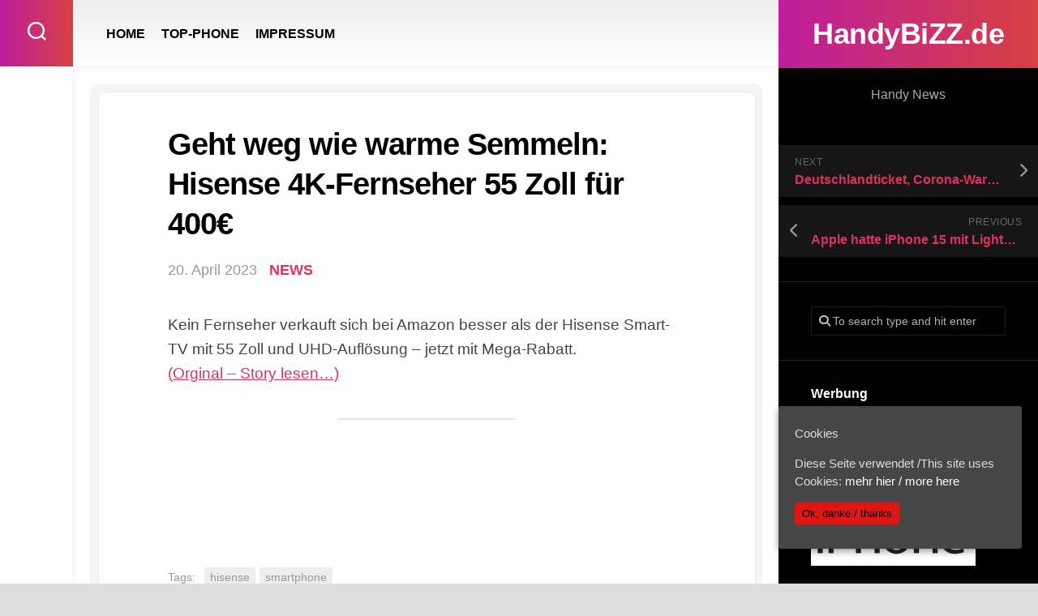

--- FILE ---
content_type: text/html; charset=UTF-8
request_url: http://handybizz.de/geht-weg-wie-warme-semmeln-hisense-4k-fernseher-55-zoll-fuer-400e/
body_size: 10445
content:
<!DOCTYPE html> 
<html class="no-js" lang="de-DE">

<head>
	<meta charset="UTF-8">
	<meta name="viewport" content="width=device-width, initial-scale=1.0">
	<link rel="profile" href="https://gmpg.org/xfn/11">
		
	<title>Geht weg wie warme Semmeln: Hisense 4K-Fernseher 55 Zoll für 400€ &#8211; HandyBiZZ.de</title>
<meta name='robots' content='max-image-preview:large' />
<script>document.documentElement.className = document.documentElement.className.replace("no-js","js");</script>
<link rel="alternate" type="application/rss+xml" title="HandyBiZZ.de &raquo; Feed" href="http://handybizz.de/feed/" />
<script type="text/javascript">
/* <![CDATA[ */
window._wpemojiSettings = {"baseUrl":"https:\/\/s.w.org\/images\/core\/emoji\/14.0.0\/72x72\/","ext":".png","svgUrl":"https:\/\/s.w.org\/images\/core\/emoji\/14.0.0\/svg\/","svgExt":".svg","source":{"concatemoji":"http:\/\/handybizz.de\/wp-includes\/js\/wp-emoji-release.min.js?ver=6.4.3"}};
/*! This file is auto-generated */
!function(i,n){var o,s,e;function c(e){try{var t={supportTests:e,timestamp:(new Date).valueOf()};sessionStorage.setItem(o,JSON.stringify(t))}catch(e){}}function p(e,t,n){e.clearRect(0,0,e.canvas.width,e.canvas.height),e.fillText(t,0,0);var t=new Uint32Array(e.getImageData(0,0,e.canvas.width,e.canvas.height).data),r=(e.clearRect(0,0,e.canvas.width,e.canvas.height),e.fillText(n,0,0),new Uint32Array(e.getImageData(0,0,e.canvas.width,e.canvas.height).data));return t.every(function(e,t){return e===r[t]})}function u(e,t,n){switch(t){case"flag":return n(e,"\ud83c\udff3\ufe0f\u200d\u26a7\ufe0f","\ud83c\udff3\ufe0f\u200b\u26a7\ufe0f")?!1:!n(e,"\ud83c\uddfa\ud83c\uddf3","\ud83c\uddfa\u200b\ud83c\uddf3")&&!n(e,"\ud83c\udff4\udb40\udc67\udb40\udc62\udb40\udc65\udb40\udc6e\udb40\udc67\udb40\udc7f","\ud83c\udff4\u200b\udb40\udc67\u200b\udb40\udc62\u200b\udb40\udc65\u200b\udb40\udc6e\u200b\udb40\udc67\u200b\udb40\udc7f");case"emoji":return!n(e,"\ud83e\udef1\ud83c\udffb\u200d\ud83e\udef2\ud83c\udfff","\ud83e\udef1\ud83c\udffb\u200b\ud83e\udef2\ud83c\udfff")}return!1}function f(e,t,n){var r="undefined"!=typeof WorkerGlobalScope&&self instanceof WorkerGlobalScope?new OffscreenCanvas(300,150):i.createElement("canvas"),a=r.getContext("2d",{willReadFrequently:!0}),o=(a.textBaseline="top",a.font="600 32px Arial",{});return e.forEach(function(e){o[e]=t(a,e,n)}),o}function t(e){var t=i.createElement("script");t.src=e,t.defer=!0,i.head.appendChild(t)}"undefined"!=typeof Promise&&(o="wpEmojiSettingsSupports",s=["flag","emoji"],n.supports={everything:!0,everythingExceptFlag:!0},e=new Promise(function(e){i.addEventListener("DOMContentLoaded",e,{once:!0})}),new Promise(function(t){var n=function(){try{var e=JSON.parse(sessionStorage.getItem(o));if("object"==typeof e&&"number"==typeof e.timestamp&&(new Date).valueOf()<e.timestamp+604800&&"object"==typeof e.supportTests)return e.supportTests}catch(e){}return null}();if(!n){if("undefined"!=typeof Worker&&"undefined"!=typeof OffscreenCanvas&&"undefined"!=typeof URL&&URL.createObjectURL&&"undefined"!=typeof Blob)try{var e="postMessage("+f.toString()+"("+[JSON.stringify(s),u.toString(),p.toString()].join(",")+"));",r=new Blob([e],{type:"text/javascript"}),a=new Worker(URL.createObjectURL(r),{name:"wpTestEmojiSupports"});return void(a.onmessage=function(e){c(n=e.data),a.terminate(),t(n)})}catch(e){}c(n=f(s,u,p))}t(n)}).then(function(e){for(var t in e)n.supports[t]=e[t],n.supports.everything=n.supports.everything&&n.supports[t],"flag"!==t&&(n.supports.everythingExceptFlag=n.supports.everythingExceptFlag&&n.supports[t]);n.supports.everythingExceptFlag=n.supports.everythingExceptFlag&&!n.supports.flag,n.DOMReady=!1,n.readyCallback=function(){n.DOMReady=!0}}).then(function(){return e}).then(function(){var e;n.supports.everything||(n.readyCallback(),(e=n.source||{}).concatemoji?t(e.concatemoji):e.wpemoji&&e.twemoji&&(t(e.twemoji),t(e.wpemoji)))}))}((window,document),window._wpemojiSettings);
/* ]]> */
</script>
<style id='wp-emoji-styles-inline-css' type='text/css'>

	img.wp-smiley, img.emoji {
		display: inline !important;
		border: none !important;
		box-shadow: none !important;
		height: 1em !important;
		width: 1em !important;
		margin: 0 0.07em !important;
		vertical-align: -0.1em !important;
		background: none !important;
		padding: 0 !important;
	}
</style>
<style id='classic-theme-styles-inline-css' type='text/css'>
/*! This file is auto-generated */
.wp-block-button__link{color:#fff;background-color:#32373c;border-radius:9999px;box-shadow:none;text-decoration:none;padding:calc(.667em + 2px) calc(1.333em + 2px);font-size:1.125em}.wp-block-file__button{background:#32373c;color:#fff;text-decoration:none}
</style>
<style id='global-styles-inline-css' type='text/css'>
body{--wp--preset--color--black: #000000;--wp--preset--color--cyan-bluish-gray: #abb8c3;--wp--preset--color--white: #ffffff;--wp--preset--color--pale-pink: #f78da7;--wp--preset--color--vivid-red: #cf2e2e;--wp--preset--color--luminous-vivid-orange: #ff6900;--wp--preset--color--luminous-vivid-amber: #fcb900;--wp--preset--color--light-green-cyan: #7bdcb5;--wp--preset--color--vivid-green-cyan: #00d084;--wp--preset--color--pale-cyan-blue: #8ed1fc;--wp--preset--color--vivid-cyan-blue: #0693e3;--wp--preset--color--vivid-purple: #9b51e0;--wp--preset--gradient--vivid-cyan-blue-to-vivid-purple: linear-gradient(135deg,rgba(6,147,227,1) 0%,rgb(155,81,224) 100%);--wp--preset--gradient--light-green-cyan-to-vivid-green-cyan: linear-gradient(135deg,rgb(122,220,180) 0%,rgb(0,208,130) 100%);--wp--preset--gradient--luminous-vivid-amber-to-luminous-vivid-orange: linear-gradient(135deg,rgba(252,185,0,1) 0%,rgba(255,105,0,1) 100%);--wp--preset--gradient--luminous-vivid-orange-to-vivid-red: linear-gradient(135deg,rgba(255,105,0,1) 0%,rgb(207,46,46) 100%);--wp--preset--gradient--very-light-gray-to-cyan-bluish-gray: linear-gradient(135deg,rgb(238,238,238) 0%,rgb(169,184,195) 100%);--wp--preset--gradient--cool-to-warm-spectrum: linear-gradient(135deg,rgb(74,234,220) 0%,rgb(151,120,209) 20%,rgb(207,42,186) 40%,rgb(238,44,130) 60%,rgb(251,105,98) 80%,rgb(254,248,76) 100%);--wp--preset--gradient--blush-light-purple: linear-gradient(135deg,rgb(255,206,236) 0%,rgb(152,150,240) 100%);--wp--preset--gradient--blush-bordeaux: linear-gradient(135deg,rgb(254,205,165) 0%,rgb(254,45,45) 50%,rgb(107,0,62) 100%);--wp--preset--gradient--luminous-dusk: linear-gradient(135deg,rgb(255,203,112) 0%,rgb(199,81,192) 50%,rgb(65,88,208) 100%);--wp--preset--gradient--pale-ocean: linear-gradient(135deg,rgb(255,245,203) 0%,rgb(182,227,212) 50%,rgb(51,167,181) 100%);--wp--preset--gradient--electric-grass: linear-gradient(135deg,rgb(202,248,128) 0%,rgb(113,206,126) 100%);--wp--preset--gradient--midnight: linear-gradient(135deg,rgb(2,3,129) 0%,rgb(40,116,252) 100%);--wp--preset--font-size--small: 13px;--wp--preset--font-size--medium: 20px;--wp--preset--font-size--large: 36px;--wp--preset--font-size--x-large: 42px;--wp--preset--spacing--20: 0.44rem;--wp--preset--spacing--30: 0.67rem;--wp--preset--spacing--40: 1rem;--wp--preset--spacing--50: 1.5rem;--wp--preset--spacing--60: 2.25rem;--wp--preset--spacing--70: 3.38rem;--wp--preset--spacing--80: 5.06rem;--wp--preset--shadow--natural: 6px 6px 9px rgba(0, 0, 0, 0.2);--wp--preset--shadow--deep: 12px 12px 50px rgba(0, 0, 0, 0.4);--wp--preset--shadow--sharp: 6px 6px 0px rgba(0, 0, 0, 0.2);--wp--preset--shadow--outlined: 6px 6px 0px -3px rgba(255, 255, 255, 1), 6px 6px rgba(0, 0, 0, 1);--wp--preset--shadow--crisp: 6px 6px 0px rgba(0, 0, 0, 1);}:where(.is-layout-flex){gap: 0.5em;}:where(.is-layout-grid){gap: 0.5em;}body .is-layout-flow > .alignleft{float: left;margin-inline-start: 0;margin-inline-end: 2em;}body .is-layout-flow > .alignright{float: right;margin-inline-start: 2em;margin-inline-end: 0;}body .is-layout-flow > .aligncenter{margin-left: auto !important;margin-right: auto !important;}body .is-layout-constrained > .alignleft{float: left;margin-inline-start: 0;margin-inline-end: 2em;}body .is-layout-constrained > .alignright{float: right;margin-inline-start: 2em;margin-inline-end: 0;}body .is-layout-constrained > .aligncenter{margin-left: auto !important;margin-right: auto !important;}body .is-layout-constrained > :where(:not(.alignleft):not(.alignright):not(.alignfull)){max-width: var(--wp--style--global--content-size);margin-left: auto !important;margin-right: auto !important;}body .is-layout-constrained > .alignwide{max-width: var(--wp--style--global--wide-size);}body .is-layout-flex{display: flex;}body .is-layout-flex{flex-wrap: wrap;align-items: center;}body .is-layout-flex > *{margin: 0;}body .is-layout-grid{display: grid;}body .is-layout-grid > *{margin: 0;}:where(.wp-block-columns.is-layout-flex){gap: 2em;}:where(.wp-block-columns.is-layout-grid){gap: 2em;}:where(.wp-block-post-template.is-layout-flex){gap: 1.25em;}:where(.wp-block-post-template.is-layout-grid){gap: 1.25em;}.has-black-color{color: var(--wp--preset--color--black) !important;}.has-cyan-bluish-gray-color{color: var(--wp--preset--color--cyan-bluish-gray) !important;}.has-white-color{color: var(--wp--preset--color--white) !important;}.has-pale-pink-color{color: var(--wp--preset--color--pale-pink) !important;}.has-vivid-red-color{color: var(--wp--preset--color--vivid-red) !important;}.has-luminous-vivid-orange-color{color: var(--wp--preset--color--luminous-vivid-orange) !important;}.has-luminous-vivid-amber-color{color: var(--wp--preset--color--luminous-vivid-amber) !important;}.has-light-green-cyan-color{color: var(--wp--preset--color--light-green-cyan) !important;}.has-vivid-green-cyan-color{color: var(--wp--preset--color--vivid-green-cyan) !important;}.has-pale-cyan-blue-color{color: var(--wp--preset--color--pale-cyan-blue) !important;}.has-vivid-cyan-blue-color{color: var(--wp--preset--color--vivid-cyan-blue) !important;}.has-vivid-purple-color{color: var(--wp--preset--color--vivid-purple) !important;}.has-black-background-color{background-color: var(--wp--preset--color--black) !important;}.has-cyan-bluish-gray-background-color{background-color: var(--wp--preset--color--cyan-bluish-gray) !important;}.has-white-background-color{background-color: var(--wp--preset--color--white) !important;}.has-pale-pink-background-color{background-color: var(--wp--preset--color--pale-pink) !important;}.has-vivid-red-background-color{background-color: var(--wp--preset--color--vivid-red) !important;}.has-luminous-vivid-orange-background-color{background-color: var(--wp--preset--color--luminous-vivid-orange) !important;}.has-luminous-vivid-amber-background-color{background-color: var(--wp--preset--color--luminous-vivid-amber) !important;}.has-light-green-cyan-background-color{background-color: var(--wp--preset--color--light-green-cyan) !important;}.has-vivid-green-cyan-background-color{background-color: var(--wp--preset--color--vivid-green-cyan) !important;}.has-pale-cyan-blue-background-color{background-color: var(--wp--preset--color--pale-cyan-blue) !important;}.has-vivid-cyan-blue-background-color{background-color: var(--wp--preset--color--vivid-cyan-blue) !important;}.has-vivid-purple-background-color{background-color: var(--wp--preset--color--vivid-purple) !important;}.has-black-border-color{border-color: var(--wp--preset--color--black) !important;}.has-cyan-bluish-gray-border-color{border-color: var(--wp--preset--color--cyan-bluish-gray) !important;}.has-white-border-color{border-color: var(--wp--preset--color--white) !important;}.has-pale-pink-border-color{border-color: var(--wp--preset--color--pale-pink) !important;}.has-vivid-red-border-color{border-color: var(--wp--preset--color--vivid-red) !important;}.has-luminous-vivid-orange-border-color{border-color: var(--wp--preset--color--luminous-vivid-orange) !important;}.has-luminous-vivid-amber-border-color{border-color: var(--wp--preset--color--luminous-vivid-amber) !important;}.has-light-green-cyan-border-color{border-color: var(--wp--preset--color--light-green-cyan) !important;}.has-vivid-green-cyan-border-color{border-color: var(--wp--preset--color--vivid-green-cyan) !important;}.has-pale-cyan-blue-border-color{border-color: var(--wp--preset--color--pale-cyan-blue) !important;}.has-vivid-cyan-blue-border-color{border-color: var(--wp--preset--color--vivid-cyan-blue) !important;}.has-vivid-purple-border-color{border-color: var(--wp--preset--color--vivid-purple) !important;}.has-vivid-cyan-blue-to-vivid-purple-gradient-background{background: var(--wp--preset--gradient--vivid-cyan-blue-to-vivid-purple) !important;}.has-light-green-cyan-to-vivid-green-cyan-gradient-background{background: var(--wp--preset--gradient--light-green-cyan-to-vivid-green-cyan) !important;}.has-luminous-vivid-amber-to-luminous-vivid-orange-gradient-background{background: var(--wp--preset--gradient--luminous-vivid-amber-to-luminous-vivid-orange) !important;}.has-luminous-vivid-orange-to-vivid-red-gradient-background{background: var(--wp--preset--gradient--luminous-vivid-orange-to-vivid-red) !important;}.has-very-light-gray-to-cyan-bluish-gray-gradient-background{background: var(--wp--preset--gradient--very-light-gray-to-cyan-bluish-gray) !important;}.has-cool-to-warm-spectrum-gradient-background{background: var(--wp--preset--gradient--cool-to-warm-spectrum) !important;}.has-blush-light-purple-gradient-background{background: var(--wp--preset--gradient--blush-light-purple) !important;}.has-blush-bordeaux-gradient-background{background: var(--wp--preset--gradient--blush-bordeaux) !important;}.has-luminous-dusk-gradient-background{background: var(--wp--preset--gradient--luminous-dusk) !important;}.has-pale-ocean-gradient-background{background: var(--wp--preset--gradient--pale-ocean) !important;}.has-electric-grass-gradient-background{background: var(--wp--preset--gradient--electric-grass) !important;}.has-midnight-gradient-background{background: var(--wp--preset--gradient--midnight) !important;}.has-small-font-size{font-size: var(--wp--preset--font-size--small) !important;}.has-medium-font-size{font-size: var(--wp--preset--font-size--medium) !important;}.has-large-font-size{font-size: var(--wp--preset--font-size--large) !important;}.has-x-large-font-size{font-size: var(--wp--preset--font-size--x-large) !important;}
.wp-block-navigation a:where(:not(.wp-element-button)){color: inherit;}
:where(.wp-block-post-template.is-layout-flex){gap: 1.25em;}:where(.wp-block-post-template.is-layout-grid){gap: 1.25em;}
:where(.wp-block-columns.is-layout-flex){gap: 2em;}:where(.wp-block-columns.is-layout-grid){gap: 2em;}
.wp-block-pullquote{font-size: 1.5em;line-height: 1.6;}
</style>
<link rel='stylesheet' id='prettyPhoto-css' href='http://handybizz.de/wp-content/plugins/random-image-gallery-with-pretty-photo-zoom/css/prettyPhoto.css?ver=6.4.3' type='text/css' media='screen' />
<link rel='stylesheet' id='cookie-consent-style-css' href='http://handybizz.de/wp-content/plugins/uk-cookie-consent/assets/css/style.css?ver=6.4.3' type='text/css' media='all' />
<link rel='stylesheet' id='motioner-style-css' href='http://handybizz.de/wp-content/themes/motioner/style.css?ver=6.4.3' type='text/css' media='all' />
<style id='motioner-style-inline-css' type='text/css'>
body { font-family: "Lato", Arial, sans-serif; }
.boxed #wrapper { max-width: 1500px; }

.content-inner > article,
.front-widgets { max-width: 1104px; }
				

</style>
<link rel='stylesheet' id='motioner-responsive-css' href='http://handybizz.de/wp-content/themes/motioner/responsive.css?ver=6.4.3' type='text/css' media='all' />
<link rel='stylesheet' id='motioner-font-awesome-css' href='http://handybizz.de/wp-content/themes/motioner/fonts/all.min.css?ver=6.4.3' type='text/css' media='all' />
<script type="text/javascript" src="http://handybizz.de/wp-includes/js/jquery/jquery.min.js?ver=3.7.1" id="jquery-core-js"></script>
<script type="text/javascript" src="http://handybizz.de/wp-includes/js/jquery/jquery-migrate.min.js?ver=3.4.1" id="jquery-migrate-js"></script>
<script type="text/javascript" src="http://handybizz.de/wp-content/plugins/random-image-gallery-with-pretty-photo-zoom/js/jquery.prettyPhoto.js?ver=6.4.3" id="jquery.prettyPhoto-js"></script>
<script type="text/javascript" src="http://handybizz.de/wp-content/themes/motioner/js/slick.min.js?ver=6.4.3" id="motioner-slick-js"></script>
<link rel="https://api.w.org/" href="http://handybizz.de/wp-json/" /><link rel="alternate" type="application/json" href="http://handybizz.de/wp-json/wp/v2/posts/260055" /><link rel="EditURI" type="application/rsd+xml" title="RSD" href="http://handybizz.de/xmlrpc.php?rsd" />
<meta name="generator" content="WordPress 6.4.3" />
<link rel="canonical" href="http://handybizz.de/geht-weg-wie-warme-semmeln-hisense-4k-fernseher-55-zoll-fuer-400e/" />
<link rel='shortlink' href='http://handybizz.de/?p=260055' />
<link rel="alternate" type="application/json+oembed" href="http://handybizz.de/wp-json/oembed/1.0/embed?url=http%3A%2F%2Fhandybizz.de%2Fgeht-weg-wie-warme-semmeln-hisense-4k-fernseher-55-zoll-fuer-400e%2F" />
<link rel="alternate" type="text/xml+oembed" href="http://handybizz.de/wp-json/oembed/1.0/embed?url=http%3A%2F%2Fhandybizz.de%2Fgeht-weg-wie-warme-semmeln-hisense-4k-fernseher-55-zoll-fuer-400e%2F&#038;format=xml" />
<style id="ctcc-css" type="text/css" media="screen">
				#catapult-cookie-bar {
					box-sizing: border-box;
					max-height: 0;
					opacity: 0;
					z-index: 99999;
					overflow: hidden;
					color: #ddd;
					position: fixed;
					right: 20px;
					bottom: 6%;
					width: 300px;
					background-color: #464646;
				}
				#catapult-cookie-bar a {
					color: #fff;
				}
				#catapult-cookie-bar .x_close span {
					background-color: ;
				}
				button#catapultCookie {
					background:#dd1616;
					color: ;
					border: 0; padding: 6px 9px; border-radius: 3px;
				}
				#catapult-cookie-bar h3 {
					color: #ddd;
				}
				.has-cookie-bar #catapult-cookie-bar {
					opacity: 1;
					max-height: 999px;
					min-height: 30px;
				}</style><meta name="Author" content="HandyBIZZ.de" />
<meta name="Description" content="Handy - Smartphones News" />
<meta name="Abstract" content="Handy - Smartphones News" />
<meta name="KeyWords" content="Handy,Smartphones,News" />
<meta name="page-topic" content="blog" />
<meta name="audience" content="Alle" />
<meta name="robots" content="index, follow" />
<meta name="Content-Language" content="de, at, ch, deutsch, german" />
<meta name="Language" content="Deutsch" />
<meta name="revisit-after" content="1" />
<meta name="Revisit" content="After 1 days" />
<meta name="Publisher" content="HandyBIZZ.de" />
<meta name="Copyright" content="HandyBIZZ.de" />
<meta name="distribution" content="global" /><!-- Analytics by WP-Statistics v12.6.10 - https://wp-statistics.com/ -->
<style id="kirki-inline-styles"></style></head>

<body class="post-template-default single single-post postid-260055 single-format-standard ctcc-exclude-AF ctcc-exclude-AN ctcc-exclude-AS ctcc-exclude-NA ctcc-exclude-OC ctcc-exclude-SA col-2cl boxed logged-out">


<a class="skip-link screen-reader-text" href="#page">Skip to content</a>

<div id="wrapper">
	
		
	<div id="wrapper-inner">
	
		<header id="header">
			
			<p class="site-title"><a href="http://handybizz.de/" rel="home">HandyBiZZ.de</a></p>
							<p class="site-description">Handy News</p>
			
			<div id="move-sidebar-header"></div>
			
	<div class="sidebar s1 dark">
		
		<div class="sidebar-content">

						
				<ul class="post-nav group">
		<li class="next"><a href="https://www.msn.com/de-de/finanzen/top-stories/deutschlandticket-corona-warn-app-das-sind-die-%C3%A4nderungen-ab-mai-2023/ar-AA1a6dfm" rel="next"><i class="fas fa-chevron-right"></i><strong>Next</strong> <span>Deutschlandticket, Corona-Warn-App: Das sind die Änderungen ab Mai 2023</span></a></li>
		<li class="previous"><a href="https://www.msn.com/de-de/nachrichten/digital/apple-hatte-iphone-15-mit-lightning-geplant-und-sich-doch-umentschieden/ar-AA1a5L4A" rel="prev"><i class="fas fa-chevron-left"></i><strong>Previous</strong> <span>Apple hatte iPhone 15 mit Lightning geplant – und sich doch umentschieden</span></a></li>
	</ul>

			<div id="search-2" class="widget widget_search"><form method="get" class="searchform themeform" action="http://handybizz.de/">
	<div>
		<input type="text" class="search" name="s" onblur="if(this.value=='')this.value='To search type and hit enter';" onfocus="if(this.value=='To search type and hit enter')this.value='';" value="To search type and hit enter" />
	</div>
</form></div><div id="execphp-3" class="widget widget_execphp"><h3 class="group"><span>Werbung</span></h3>			<div class="execphpwidget"><b>get your iPHONE 13 now</b>
<br>
<a href="https://tidd.ly/3OMxTCH" target="_blank" rel="sponsored"><img src="http://handybizz.de/wp-content/uploads/2023/08/iplogo-klein.png" alt="" width="203" height="169" class="alignnone size-full wp-image-271496" /></a>
</div>
		</div><div id="categories-2" class="widget widget_categories"><h3 class="group"><span>Kategorien</span></h3>
			<ul>
					<li class="cat-item cat-item-55"><a href="http://handybizz.de/category/apps/">APPS</a>
</li>
	<li class="cat-item cat-item-1"><a href="http://handybizz.de/category/news/">NEWS</a>
</li>
	<li class="cat-item cat-item-305"><a href="http://handybizz.de/category/sim/">SIM</a>
</li>
	<li class="cat-item cat-item-415"><a href="http://handybizz.de/category/smartphone/">SMARTPHONE</a>
</li>
			</ul>

			</div><div id="execphp-6" class="widget widget_execphp"><h3 class="group"><span>WERBUNG</span></h3>			<div class="execphpwidget"><p><a href="https://tidd.ly/3KYPHJY" target="_blank" rel="sponsored"><img src="http://handybizz.de/wp-content/uploads/2023/08/galaxyzfold-243x300.png" alt="" width="243" height="300" class="alignnone size-medium wp-image-271891" /></a></p>
</div>
		</div><div id="tag_cloud-2" class="widget widget_tag_cloud"><h3 class="group"><span>CLOUD</span></h3><div class="tagcloud"><a href="http://handybizz.de/tag/android/" class="tag-cloud-link tag-link-29 tag-link-position-1" style="font-size: 17.38pt;" aria-label="android (14.495 Einträge)">android</a>
<a href="http://handybizz.de/tag/apple/" class="tag-cloud-link tag-link-15 tag-link-position-2" style="font-size: 22pt;" aria-label="apple (30.565 Einträge)">apple</a>
<a href="http://handybizz.de/tag/arm/" class="tag-cloud-link tag-link-48 tag-link-position-3" style="font-size: 10.66pt;" aria-label="arm (4.743 Einträge)">arm</a>
<a href="http://handybizz.de/tag/blau-de/" class="tag-cloud-link tag-link-344 tag-link-position-4" style="font-size: 20.18pt;" aria-label="blau.de (22.667 Einträge)">blau.de</a>
<a href="http://handybizz.de/tag/congstar/" class="tag-cloud-link tag-link-321 tag-link-position-5" style="font-size: 19.06pt;" aria-label="Congstar (19.110 Einträge)">Congstar</a>
<a href="http://handybizz.de/tag/d1/" class="tag-cloud-link tag-link-37 tag-link-position-6" style="font-size: 20.18pt;" aria-label="d1 (22.667 Einträge)">d1</a>
<a href="http://handybizz.de/tag/d2/" class="tag-cloud-link tag-link-38 tag-link-position-7" style="font-size: 20.18pt;" aria-label="d2 (22.667 Einträge)">d2</a>
<a href="http://handybizz.de/tag/e-plus/" class="tag-cloud-link tag-link-36 tag-link-position-8" style="font-size: 20.18pt;" aria-label="e-plus (22.667 Einträge)">e-plus</a>
<a href="http://handybizz.de/tag/fonic/" class="tag-cloud-link tag-link-40 tag-link-position-9" style="font-size: 20.18pt;" aria-label="fonic (22.667 Einträge)">fonic</a>
<a href="http://handybizz.de/tag/galaxy/" class="tag-cloud-link tag-link-4 tag-link-position-10" style="font-size: 17.24pt;" aria-label="galaxy (14.273 Einträge)">galaxy</a>
<a href="http://handybizz.de/tag/google/" class="tag-cloud-link tag-link-20 tag-link-position-11" style="font-size: 13.46pt;" aria-label="google (7.646 Einträge)">google</a>
<a href="http://handybizz.de/tag/huawei/" class="tag-cloud-link tag-link-18 tag-link-position-12" style="font-size: 11.92pt;" aria-label="huawei (5.946 Einträge)">huawei</a>
<a href="http://handybizz.de/tag/ios/" class="tag-cloud-link tag-link-28 tag-link-position-13" style="font-size: 16.68pt;" aria-label="ios (12.963 Einträge)">ios</a>
<a href="http://handybizz.de/tag/ios-11/" class="tag-cloud-link tag-link-965 tag-link-position-14" style="font-size: 12.2pt;" aria-label="ios 11 (6.148 Einträge)">ios 11</a>
<a href="http://handybizz.de/tag/ios-12/" class="tag-cloud-link tag-link-981 tag-link-position-15" style="font-size: 12.2pt;" aria-label="ios 12 (6.148 Einträge)">ios 12</a>
<a href="http://handybizz.de/tag/ios-13/" class="tag-cloud-link tag-link-1099 tag-link-position-16" style="font-size: 12.2pt;" aria-label="ios 13 (6.148 Einträge)">ios 13</a>
<a href="http://handybizz.de/tag/ios-14/" class="tag-cloud-link tag-link-1100 tag-link-position-17" style="font-size: 12.2pt;" aria-label="ios 14 (6.148 Einträge)">ios 14</a>
<a href="http://handybizz.de/tag/ios-15/" class="tag-cloud-link tag-link-1101 tag-link-position-18" style="font-size: 12.2pt;" aria-label="ios 15 (6.148 Einträge)">ios 15</a>
<a href="http://handybizz.de/tag/iphone/" class="tag-cloud-link tag-link-16 tag-link-position-19" style="font-size: 20.32pt;" aria-label="iphone (23.211 Einträge)">iphone</a>
<a href="http://handybizz.de/tag/iphone-5/" class="tag-cloud-link tag-link-971 tag-link-position-20" style="font-size: 20.32pt;" aria-label="iphone 5 (23.211 Einträge)">iphone 5</a>
<a href="http://handybizz.de/tag/iphone-6/" class="tag-cloud-link tag-link-972 tag-link-position-21" style="font-size: 20.32pt;" aria-label="iphone 6 (23.211 Einträge)">iphone 6</a>
<a href="http://handybizz.de/tag/iphone-7/" class="tag-cloud-link tag-link-973 tag-link-position-22" style="font-size: 20.32pt;" aria-label="iphone 7 (23.211 Einträge)">iphone 7</a>
<a href="http://handybizz.de/tag/iphone-8/" class="tag-cloud-link tag-link-947 tag-link-position-23" style="font-size: 20.32pt;" aria-label="iphone 8 (23.211 Einträge)">iphone 8</a>
<a href="http://handybizz.de/tag/iphone-x/" class="tag-cloud-link tag-link-974 tag-link-position-24" style="font-size: 20.32pt;" aria-label="iphone x (23.211 Einträge)">iphone x</a>
<a href="http://handybizz.de/tag/lg/" class="tag-cloud-link tag-link-5 tag-link-position-25" style="font-size: 9.96pt;" aria-label="lg (4.231 Einträge)">lg</a>
<a href="http://handybizz.de/tag/lte/" class="tag-cloud-link tag-link-39 tag-link-position-26" style="font-size: 20.46pt;" aria-label="lte (23.954 Einträge)">lte</a>
<a href="http://handybizz.de/tag/nexus/" class="tag-cloud-link tag-link-19 tag-link-position-27" style="font-size: 13.46pt;" aria-label="nexus (7.646 Einträge)">nexus</a>
<a href="http://handybizz.de/tag/o2/" class="tag-cloud-link tag-link-35 tag-link-position-28" style="font-size: 20.18pt;" aria-label="o2 (22.667 Einträge)">o2</a>
<a href="http://handybizz.de/tag/p30/" class="tag-cloud-link tag-link-1095 tag-link-position-29" style="font-size: 11.36pt;" aria-label="p30 (5.417 Einträge)">p30</a>
<a href="http://handybizz.de/tag/p30-pro/" class="tag-cloud-link tag-link-1096 tag-link-position-30" style="font-size: 11.36pt;" aria-label="p30 pro (5.417 Einträge)">p30 pro</a>
<a href="http://handybizz.de/tag/pixel/" class="tag-cloud-link tag-link-953 tag-link-position-31" style="font-size: 13.46pt;" aria-label="pixel (7.646 Einträge)">pixel</a>
<a href="http://handybizz.de/tag/samsung/" class="tag-cloud-link tag-link-3 tag-link-position-32" style="font-size: 17.24pt;" aria-label="samsung (14.273 Einträge)">samsung</a>
<a href="http://handybizz.de/tag/sim-deklarmobil/" class="tag-cloud-link tag-link-1102 tag-link-position-33" style="font-size: 19.06pt;" aria-label="sim.deklarmobil (19.110 Einträge)">sim.deklarmobil</a>
<a href="http://handybizz.de/tag/smartphone/" class="tag-cloud-link tag-link-6 tag-link-position-34" style="font-size: 11.36pt;" aria-label="smartphone (5.401 Einträge)">smartphone</a>
<a href="http://handybizz.de/tag/snapdragon/" class="tag-cloud-link tag-link-47 tag-link-position-35" style="font-size: 8pt;" aria-label="snapdragon (3.109 Einträge)">snapdragon</a>
<a href="http://handybizz.de/tag/snapdragon-835/" class="tag-cloud-link tag-link-963 tag-link-position-36" style="font-size: 8pt;" aria-label="snapdragon 835 (3.109 Einträge)">snapdragon 835</a>
<a href="http://handybizz.de/tag/t-mobile/" class="tag-cloud-link tag-link-34 tag-link-position-37" style="font-size: 20.18pt;" aria-label="t-mobile (22.667 Einträge)">t-mobile</a>
<a href="http://handybizz.de/tag/telegram/" class="tag-cloud-link tag-link-57 tag-link-position-38" style="font-size: 15.42pt;" aria-label="telegram (10.443 Einträge)">telegram</a>
<a href="http://handybizz.de/tag/threema/" class="tag-cloud-link tag-link-58 tag-link-position-39" style="font-size: 15.42pt;" aria-label="threema (10.443 Einträge)">threema</a>
<a href="http://handybizz.de/tag/vodafone/" class="tag-cloud-link tag-link-33 tag-link-position-40" style="font-size: 20.18pt;" aria-label="vodafone (22.667 Einträge)">vodafone</a>
<a href="http://handybizz.de/tag/wechat/" class="tag-cloud-link tag-link-56 tag-link-position-41" style="font-size: 15.42pt;" aria-label="wechat (10.443 Einträge)">wechat</a>
<a href="http://handybizz.de/tag/whatsapp/" class="tag-cloud-link tag-link-59 tag-link-position-42" style="font-size: 15.42pt;" aria-label="whatsapp (10.443 Einträge)">whatsapp</a>
<a href="http://handybizz.de/tag/windows-10-mobile/" class="tag-cloud-link tag-link-44 tag-link-position-43" style="font-size: 14.16pt;" aria-label="windows 10 mobile (8.586 Einträge)">windows 10 mobile</a>
<a href="http://handybizz.de/tag/winsim/" class="tag-cloud-link tag-link-1097 tag-link-position-44" style="font-size: 20.18pt;" aria-label="winsim (22.667 Einträge)">winsim</a>
<a href="http://handybizz.de/tag/xiaomi/" class="tag-cloud-link tag-link-46 tag-link-position-45" style="font-size: 14.44pt;" aria-label="Xiaomi (9.008 Einträge)">Xiaomi</a></div>
</div><div id="archives-2" class="widget widget_archive"><h3 class="group"><span>Archive</span></h3>
			<ul>
					<li><a href='http://handybizz.de/2026/01/'>Januar 2026</a></li>
	<li><a href='http://handybizz.de/2025/12/'>Dezember 2025</a></li>
	<li><a href='http://handybizz.de/2025/11/'>November 2025</a></li>
	<li><a href='http://handybizz.de/2025/10/'>Oktober 2025</a></li>
	<li><a href='http://handybizz.de/2025/09/'>September 2025</a></li>
	<li><a href='http://handybizz.de/2025/08/'>August 2025</a></li>
	<li><a href='http://handybizz.de/2025/07/'>Juli 2025</a></li>
	<li><a href='http://handybizz.de/2025/06/'>Juni 2025</a></li>
	<li><a href='http://handybizz.de/2025/05/'>Mai 2025</a></li>
	<li><a href='http://handybizz.de/2025/04/'>April 2025</a></li>
	<li><a href='http://handybizz.de/2025/03/'>März 2025</a></li>
	<li><a href='http://handybizz.de/2025/02/'>Februar 2025</a></li>
	<li><a href='http://handybizz.de/2025/01/'>Januar 2025</a></li>
	<li><a href='http://handybizz.de/2024/12/'>Dezember 2024</a></li>
	<li><a href='http://handybizz.de/2024/11/'>November 2024</a></li>
	<li><a href='http://handybizz.de/2024/10/'>Oktober 2024</a></li>
	<li><a href='http://handybizz.de/2024/09/'>September 2024</a></li>
	<li><a href='http://handybizz.de/2024/08/'>August 2024</a></li>
	<li><a href='http://handybizz.de/2024/07/'>Juli 2024</a></li>
	<li><a href='http://handybizz.de/2024/06/'>Juni 2024</a></li>
	<li><a href='http://handybizz.de/2024/05/'>Mai 2024</a></li>
	<li><a href='http://handybizz.de/2024/04/'>April 2024</a></li>
	<li><a href='http://handybizz.de/2024/03/'>März 2024</a></li>
	<li><a href='http://handybizz.de/2024/02/'>Februar 2024</a></li>
	<li><a href='http://handybizz.de/2024/01/'>Januar 2024</a></li>
	<li><a href='http://handybizz.de/2023/12/'>Dezember 2023</a></li>
	<li><a href='http://handybizz.de/2023/11/'>November 2023</a></li>
	<li><a href='http://handybizz.de/2023/10/'>Oktober 2023</a></li>
	<li><a href='http://handybizz.de/2023/09/'>September 2023</a></li>
	<li><a href='http://handybizz.de/2023/08/'>August 2023</a></li>
	<li><a href='http://handybizz.de/2023/07/'>Juli 2023</a></li>
	<li><a href='http://handybizz.de/2023/06/'>Juni 2023</a></li>
	<li><a href='http://handybizz.de/2023/05/'>Mai 2023</a></li>
	<li><a href='http://handybizz.de/2023/04/'>April 2023</a></li>
	<li><a href='http://handybizz.de/2023/03/'>März 2023</a></li>
	<li><a href='http://handybizz.de/2023/02/'>Februar 2023</a></li>
	<li><a href='http://handybizz.de/2023/01/'>Januar 2023</a></li>
	<li><a href='http://handybizz.de/2022/12/'>Dezember 2022</a></li>
	<li><a href='http://handybizz.de/2022/11/'>November 2022</a></li>
	<li><a href='http://handybizz.de/2022/10/'>Oktober 2022</a></li>
	<li><a href='http://handybizz.de/2022/09/'>September 2022</a></li>
	<li><a href='http://handybizz.de/2022/08/'>August 2022</a></li>
	<li><a href='http://handybizz.de/2022/07/'>Juli 2022</a></li>
	<li><a href='http://handybizz.de/2022/06/'>Juni 2022</a></li>
	<li><a href='http://handybizz.de/2022/05/'>Mai 2022</a></li>
	<li><a href='http://handybizz.de/2022/04/'>April 2022</a></li>
	<li><a href='http://handybizz.de/2022/03/'>März 2022</a></li>
	<li><a href='http://handybizz.de/2022/02/'>Februar 2022</a></li>
	<li><a href='http://handybizz.de/2022/01/'>Januar 2022</a></li>
	<li><a href='http://handybizz.de/2021/12/'>Dezember 2021</a></li>
	<li><a href='http://handybizz.de/2021/11/'>November 2021</a></li>
	<li><a href='http://handybizz.de/2021/10/'>Oktober 2021</a></li>
	<li><a href='http://handybizz.de/2021/09/'>September 2021</a></li>
	<li><a href='http://handybizz.de/2021/08/'>August 2021</a></li>
	<li><a href='http://handybizz.de/2021/07/'>Juli 2021</a></li>
	<li><a href='http://handybizz.de/2021/06/'>Juni 2021</a></li>
			</ul>

			</div>
		</div><!--/.sidebar-content-->
		
	</div><!--/.sidebar-->
	
			
		</header><!--/#header-->
		
		<div class="sidebar s2">
							<div class="search-trap-focus">
					<button class="toggle-search" data-target=".search-trap-focus">
						<svg class="svg-icon" id="svg-search" aria-hidden="true" role="img" focusable="false" xmlns="http://www.w3.org/2000/svg" width="23" height="23" viewBox="0 0 23 23"><path d="M38.710696,48.0601792 L43,52.3494831 L41.3494831,54 L37.0601792,49.710696 C35.2632422,51.1481185 32.9839107,52.0076499 30.5038249,52.0076499 C24.7027226,52.0076499 20,47.3049272 20,41.5038249 C20,35.7027226 24.7027226,31 30.5038249,31 C36.3049272,31 41.0076499,35.7027226 41.0076499,41.5038249 C41.0076499,43.9839107 40.1481185,46.2632422 38.710696,48.0601792 Z M36.3875844,47.1716785 C37.8030221,45.7026647 38.6734666,43.7048964 38.6734666,41.5038249 C38.6734666,36.9918565 35.0157934,33.3341833 30.5038249,33.3341833 C25.9918565,33.3341833 22.3341833,36.9918565 22.3341833,41.5038249 C22.3341833,46.0157934 25.9918565,49.6734666 30.5038249,49.6734666 C32.7048964,49.6734666 34.7026647,48.8030221 36.1716785,47.3875844 C36.2023931,47.347638 36.2360451,47.3092237 36.2726343,47.2726343 C36.3092237,47.2360451 36.347638,47.2023931 36.3875844,47.1716785 Z" transform="translate(-20 -31)"></path></svg>
						<svg class="svg-icon" id="svg-close" aria-hidden="true" role="img" focusable="false" xmlns="http://www.w3.org/2000/svg" width="23" height="23" viewBox="0 0 16 16"><polygon fill="" fill-rule="evenodd" points="6.852 7.649 .399 1.195 1.445 .149 7.899 6.602 14.352 .149 15.399 1.195 8.945 7.649 15.399 14.102 14.352 15.149 7.899 8.695 1.445 15.149 .399 14.102"></polygon></svg>
					</button>
					<div class="search-expand">
						<div class="search-expand-inner">
							<form method="get" class="searchform themeform" action="http://handybizz.de/">
	<div>
		<input type="text" class="search" name="s" onblur="if(this.value=='')this.value='To search type and hit enter';" onfocus="if(this.value=='To search type and hit enter')this.value='';" value="To search type and hit enter" />
	</div>
</form>						</div>
					</div>
				</div>
															</div>

		<div class="main" id="page">
		
							<div id="wrap-nav-header" class="wrap-nav">
							<nav id="nav-header-nav" class="main-navigation nav-menu">
			<button class="menu-toggle" aria-controls="primary-menu" aria-expanded="false">
				<span class="screen-reader-text">Expand Menu</span><div class="menu-toggle-icon"><span></span><span></span><span></span></div>			</button>
			<div class="menu-main-container"><ul id="nav-header" class="menu"><li id="menu-item-35967" class="menu-item menu-item-type-custom menu-item-object-custom menu-item-home menu-item-35967"><span class="menu-item-wrapper"><a href="http://handybizz.de">HOME</a></span></li>
<li id="menu-item-174149" class="menu-item menu-item-type-post_type menu-item-object-page menu-item-174149"><span class="menu-item-wrapper"><a href="http://handybizz.de/top-smartphone/">TOP-PHONE</a></span></li>
<li id="menu-item-35968" class="menu-item menu-item-type-post_type menu-item-object-page menu-item-35968"><span class="menu-item-wrapper"><a href="http://handybizz.de/impressum/">IMPRESSUM</a></span></li>
</ul></div>		</nav>
						</div>
						
						
			<div class="main-inner group">
<div class="content">
	<div class="content-inner group">
					<article id="post-260055" class="post-260055 post type-post status-publish format-standard hentry category-news tag-hisense tag-smartphone">	
				<div class="post-wrapper">
					
										
					<header class="entry-header group">
						<h1 class="entry-title">Geht weg wie warme Semmeln: Hisense 4K-Fernseher 55 Zoll für 400€</h1>
						<div class="entry-meta">
							<span class="entry-date">20. April 2023</span>
							<span class="entry-category"><a href="http://handybizz.de/category/news/" rel="category tag">NEWS</a></span>
						</div>
					</header>

					<div class="entry-media">
											</div>
					
					<div class="entry-content">
						<div class="entry themeform">	
							<p>Kein Fernseher verkauft sich bei Amazon besser als der Hisense Smart-TV mit 55 Zoll und UHD-Auflösung &#8211; jetzt mit Mega-Rabatt.<br />
<a href="https://www.pcgames.de/Monitor-Display-Hardware-154105/News/Hisense-4K-UHD-Fernseher-Smart-TV-55-Zoll-1418009/" target="_blank" rel="noopener noreferrer"><b>(Orginal &#8211; Story lesen&#8230;)</b></a></p>
<p><HR><br />
</p>
														<div class="clear"></div>				
						</div><!--/.entry-->
					</div>

					<div class="entry-footer group">
						
						<p class="post-tags"><span>Tags:</span> <a href="http://handybizz.de/tag/hisense/" rel="tag">hisense</a><a href="http://handybizz.de/tag/smartphone/" rel="tag">smartphone</a></p>						
						<div class="clear"></div>
						
												
												
						

<h4 class="heading">
	<i class="fas fa-hand-point-right"></i>You may also like...</h4>

<ul class="related-posts group">
	
		<li class="related">
		<article class="related-post">

			<div class="related-thumbnail">
				<a href="https://www.computerbild.de/artikel/cb-Tests-Handy-HTC-U23-Pro-im-Praxis-Test-37113985.html">
											<img src="http://handybizz.de/wp-content/themes/motioner/img/thumb-medium.png" alt="HTC U23 Pro im Test: Fit für VR und mehr?" />
																								</a>
			</div><!--/.post-thumbnail-->
			
			<div class="related-inner">
				
				<h4 class="related-title">
					<a href="https://www.computerbild.de/artikel/cb-Tests-Handy-HTC-U23-Pro-im-Praxis-Test-37113985.html" rel="bookmark">HTC U23 Pro im Test: Fit für VR und mehr?</a>
				</h4><!--/.post-title-->
			
			</div><!--/.related-inner-->

		</article>
	</li><!--/.related-->
		<li class="related">
		<article class="related-post">

			<div class="related-thumbnail">
				<a href="https://www.channelnews.fr/huawei-soupconne-de-corruption-143692">
											<img src="http://handybizz.de/wp-content/themes/motioner/img/thumb-medium.png" alt="Huawei soupçonné de corruption" />
																								</a>
			</div><!--/.post-thumbnail-->
			
			<div class="related-inner">
				
				<h4 class="related-title">
					<a href="https://www.channelnews.fr/huawei-soupconne-de-corruption-143692" rel="bookmark">Huawei soupçonné de corruption</a>
				</h4><!--/.post-title-->
			
			</div><!--/.related-inner-->

		</article>
	</li><!--/.related-->
		<li class="related">
		<article class="related-post">

			<div class="related-thumbnail">
				<a href="https://www.heise.de/news/Analyst-iPhone-15-angeblich-erst-im-Oktober-9222383.html">
											<img src="http://handybizz.de/wp-content/themes/motioner/img/thumb-medium.png" alt="Analyst: iPhone 15 angeblich erst im Oktober" />
																								</a>
			</div><!--/.post-thumbnail-->
			
			<div class="related-inner">
				
				<h4 class="related-title">
					<a href="https://www.heise.de/news/Analyst-iPhone-15-angeblich-erst-im-Oktober-9222383.html" rel="bookmark">Analyst: iPhone 15 angeblich erst im Oktober</a>
				</h4><!--/.post-title-->
			
			</div><!--/.related-inner-->

		</article>
	</li><!--/.related-->
		
</ul><!--/.post-related-->

						
						
												
					</div>

				</div>
			</article><!--/.post-->
			</div>
</div><!--/.content-->

<div id="move-sidebar-content"></div>

			</div><!--/.main-inner-->
				
			<footer id="footer">
			
									
								
				<div id="footer-bottom">
					
					<a id="back-to-top" href="#"><i class="fas fa-angle-up"></i></a>
						
					<div class="pad group">
						
						<div class="grid one-full">
							
														
							<div id="copyright">
																	<p>HandyBiZZ.de &copy; 2026. All Rights Reserved.</p>
															</div><!--/#copyright-->
							
														<div id="credit">
								<p>Powered by <a href="http://wordpress.org" rel="nofollow">WordPress</a>. Theme by <a href="http://alx.media" rel="nofollow">Alx</a>.</p>
							</div><!--/#credit-->
														
						</div>
						
						<div class="grid one-full">	
																												</div>
						
					</div><!--/.pad-->

				</div><!--/#footer-bottom-->

			</footer><!--/#footer-->
		
		</div><!--/.main-->	
	
	</div><!--/#wrapper-inner-->
</div><!--/#wrapper-->

<script type="text/javascript" id="cookie-consent-js-extra">
/* <![CDATA[ */
var ctcc_vars = {"expiry":"30","method":"","version":"1"};
/* ]]> */
</script>
<script type="text/javascript" src="http://handybizz.de/wp-content/plugins/uk-cookie-consent/assets/js/uk-cookie-consent-js.js?ver=2.3.0" id="cookie-consent-js"></script>
<script type="text/javascript" src="http://handybizz.de/wp-content/themes/motioner/js/jquery.fitvids.js?ver=6.4.3" id="motioner-fitvids-js"></script>
<script type="text/javascript" src="http://handybizz.de/wp-content/themes/motioner/js/scripts.js?ver=6.4.3" id="motioner-scripts-js"></script>
<script type="text/javascript" src="http://handybizz.de/wp-content/themes/motioner/js/nav.js?ver=1699559049" id="motioner-nav-script-js"></script>
	<script>
	/(trident|msie)/i.test(navigator.userAgent)&&document.getElementById&&window.addEventListener&&window.addEventListener("hashchange",function(){var t,e=location.hash.substring(1);/^[A-z0-9_-]+$/.test(e)&&(t=document.getElementById(e))&&(/^(?:a|select|input|button|textarea)$/i.test(t.tagName)||(t.tabIndex=-1),t.focus())},!1);
	</script>
				
				<script type="text/javascript">
					jQuery(document).ready(function($){
												if(!catapultReadCookie("catAccCookies")){ // If the cookie has not been set then show the bar
							$("html").addClass("has-cookie-bar");
							$("html").addClass("cookie-bar-bottom-right-block");
							$("html").addClass("cookie-bar-block");
													}
																	});
				</script>
			
			<div id="catapult-cookie-bar" class=" rounded-corners drop-shadow"><h3>Cookies</h3><span class="ctcc-left-side">Diese Seite verwendet /This site uses  Cookies:  <a class="ctcc-more-info-link" tabindex=0 target="_blank" href="http://handybizz.de/cookie-policy/">mehr hier / more here</a></span><span class="ctcc-right-side"><button id="catapultCookie" tabindex=0 onclick="catapultAcceptCookies();">Ok, danke / thanks</button></span></div><!-- #catapult-cookie-bar --></body>
</html>